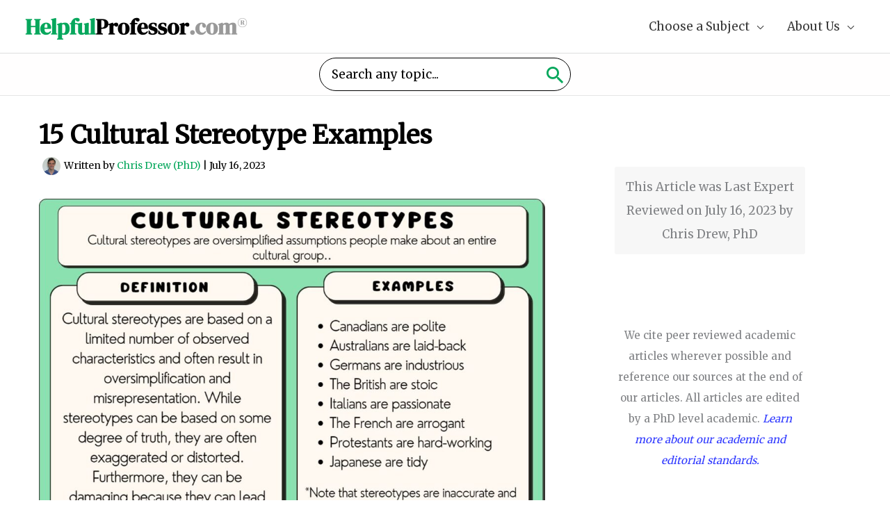

--- FILE ---
content_type: text/css; charset=UTF-8
request_url: https://helpfulprofessor.com/wp-content/uploads/uag-plugin/assets/13000/uag-css-12656.css
body_size: 437
content:
.uag-blocks-common-selector{z-index:var(--z-index-desktop) !important}@media (max-width: 976px){.uag-blocks-common-selector{z-index:var(--z-index-tablet) !important}}@media (max-width: 767px){.uag-blocks-common-selector{z-index:var(--z-index-mobile) !important}}
.uagb-tax-not-available{padding:10px;border:1px solid;text-align:center}.uagb-layout-list .uagb-list-wrap{margin-left:10px}.uagb-taxonomy__outer-wrap{margin-bottom:20px}ul.uagb-taxonomy-list-children{margin-bottom:0}.uagb-tax-link h1,.uagb-tax-link h2,.uagb-tax-link h3,.uagb-tax-link h4,.uagb-tax-link h5,.uagb-tax-link h6{margin-top:unset}
.uagb-block-c88dbe56.uagb-taxonomy__outer-wrap.uagb-layout-grid{display: grid;grid-template-columns: repeat(3, 1fr);grid-column-gap: 20px;grid-row-gap: 20px;}.uagb-block-c88dbe56.uagb-layout-grid .uagb-taxomony-box{padding-left: 20px;padding-right: 20px;padding-top: 20px;padding-bottom: 20px;grid-column-gap: 20px;background-color: #f5f5f5;text-align: center;box-shadow: 0px 0px   #00000070 ;}.uagb-block-c88dbe56.uagb-layout-grid .uagb-tax-title{letter-spacing: 0px;color: #3b3b3b;margin-bottom: 5px;}.uagb-block-c88dbe56.uagb-layout-grid .uagb-tax-link{color: #777777;}.uagb-block-c88dbe56.uagb-layout-list .uagb-tax-list{list-style: disc;color: #3b3b3b;}.uagb-block-c88dbe56.uagb-layout-list .uagb-tax-list:hover{color: #3b3b3b;}.uagb-block-c88dbe56.uagb-layout-list .uagb-tax-link-wrap:hover{color: #3b3b3b;}.uagb-block-c88dbe56.uagb-layout-list .uagb-tax-list a.uagb-tax-link{color: #3b3b3b;}.uagb-block-c88dbe56.uagb-layout-list .uagb-tax-list a.uagb-tax-link:hover{color: #3b3b3b;}.uagb-block-c88dbe56.uagb-layout-list .uagb-tax-list .uagb-tax-link-wrap{margin-bottom: 10px;}.uagb-block-c88dbe56 .uagb-taxonomy-wrap.uagb-layout-grid{display: grid;grid-template-columns: repeat(3, 1fr);grid-column-gap: 20px;grid-row-gap: 20px;}.uagb-block-c88dbe56 .uagb-layout-grid .uagb-taxomony-box{padding-left: 20px;padding-right: 20px;padding-top: 20px;padding-bottom: 20px;grid-column-gap: 20px;background-color: #f5f5f5;text-align: center;box-shadow: 0px 0px   #00000070 ;}.uagb-block-c88dbe56 .uagb-layout-grid .uagb-tax-title{letter-spacing: 0px;color: #3b3b3b;margin-bottom: 5px;}.uagb-block-c88dbe56 .uagb-layout-grid .uagb-tax-link{color: #777777;}.uagb-block-c88dbe56 .uagb-layout-list .uagb-tax-list{list-style: disc;color: #3b3b3b;}.uagb-block-c88dbe56 .uagb-layout-list .uagb-tax-list:hover{color: #3b3b3b;}.uagb-block-c88dbe56 .uagb-layout-list .uagb-tax-list a.uagb-tax-link{color: #3b3b3b;}.uagb-block-c88dbe56 .uagb-layout-list .uagb-tax-list a.uagb-tax-link:hover{color: #3b3b3b;}.uagb-block-c88dbe56 .uagb-layout-list .uagb-tax-list .uagb-tax-link-wrap{margin-bottom: 10px;}.uagb-block-c88dbe56.uagb-layout-list .uagb-tax-separator:hover{border-top-color: #b2b4b5;}.uagb-block-c88dbe56 .uagb-taxomony-box{border-top-width: 1px;border-left-width: 1px;border-right-width: 1px;border-bottom-width: 1px;border-top-left-radius: 3px;border-top-right-radius: 3px;border-bottom-left-radius: 3px;border-bottom-right-radius: 3px;border-color: #E0E0E0;border-style: solid;}.uagb-block-c88dbe56 .uagb-taxomony-box:hover{border-color: #E0E0E0;}@media only screen and (max-width: 976px) {.uagb-block-c88dbe56.uagb-taxonomy-wrap.uagb-layout-grid{grid-template-columns: repeat(2, 1fr);}.uagb-block-c88dbe56.uagb-taxonomy__outer-wrap.uagb-layout-grid{grid-template-columns: repeat(2, 1fr);}.uagb-block-c88dbe56.uagb-layout-grid .uagb-taxomony-box{padding-left: 15px;padding-right: 15px;padding-top: 15px;padding-bottom: 15px;}.uagb-block-c88dbe56 .uagb-taxomony-box{border-style: solid;border-color: #E0E0E0;}}@media only screen and (max-width: 767px) {.uagb-block-c88dbe56.uagb-taxonomy__outer-wrap.uagb-layout-grid{grid-template-columns: repeat(1, 1fr);}.uagb-block-c88dbe56.uagb-layout-grid .uagb-taxomony-box{padding-left: 15px;padding-right: 15px;padding-top: 15px;padding-bottom: 15px;}.uagb-block-c88dbe56 .uagb-taxomony-box{border-style: solid;border-color: #E0E0E0;}}